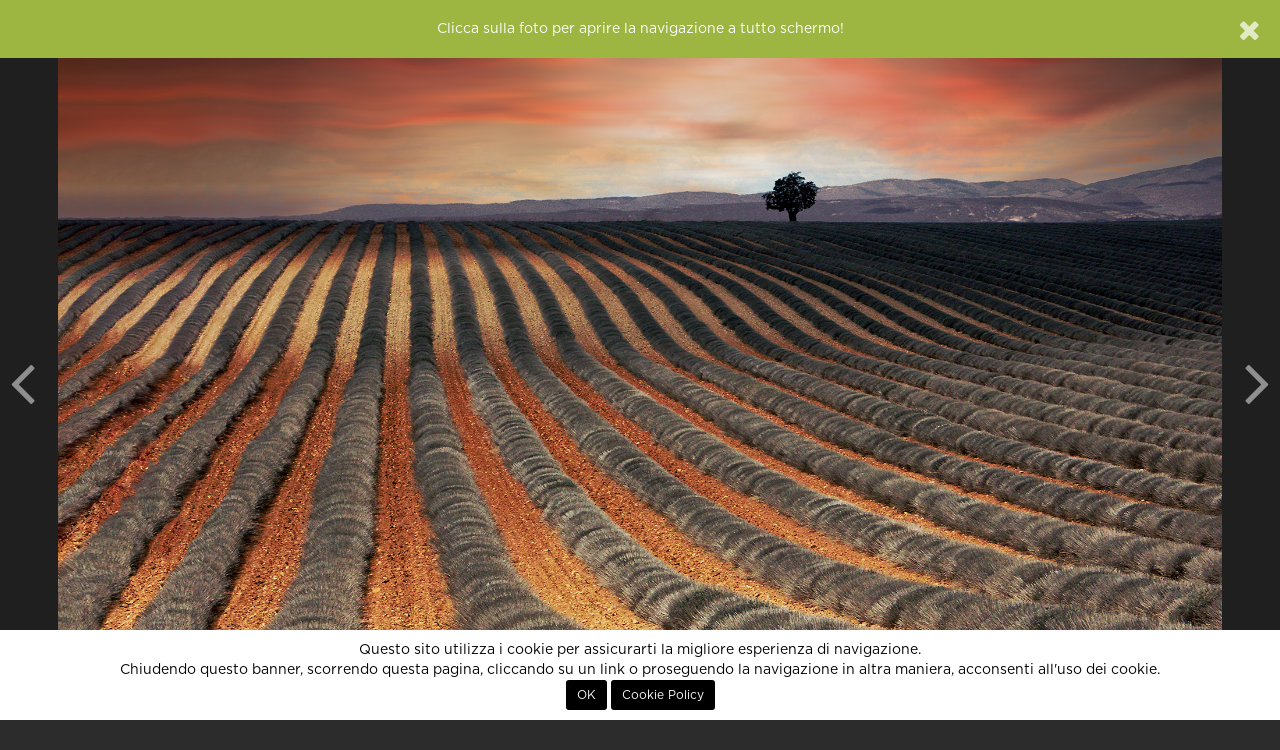

--- FILE ---
content_type: text/html; charset=UTF-8
request_url: http://86.79.211.130.bc.googleusercontent.com/simplePhoto.json/322779
body_size: 560
content:
{"title":"La mia spiaggia","image":"<a href=\"javascript:;\" data-fullscreen=\"https:\/\/lh3.googleusercontent.com\/ezQxxjCaux5K7xRRKPvBe28EDa7AWRbfGrfokJiW_QZlKxD2bo2l8-eB38fvf_4w_Fz2LjnWuQjuVomOyBKsMDLkYoCkMFXBju4ghJzeeqEJXA=s0-c\" class=\"fullscreen\">\n    <div id=\"the-photo\">\n        <div class='photo-protected rightclick center-v' data-copy=\"&lt;strong&gt;La mia spiaggia&lt;\/strong&gt;\" data-link='' data-toggle='context'>    <img src='https:\/\/lh3.googleusercontent.com\/ezQxxjCaux5K7xRRKPvBe28EDa7AWRbfGrfokJiW_QZlKxD2bo2l8-eB38fvf_4w_Fz2LjnWuQjuVomOyBKsMDLkYoCkMFXBju4ghJzeeqEJXA=s0-c' alt=\"La mia spiaggia\" class='fc-photo' \/>    <img src='http:\/\/86.79.211.130.bc.googleusercontent.com\/assets\/site\/images\/px.png' class='px' alt=\"La mia spiaggia\" \/><\/div>\n    <\/div>\n<\/a>","thumb":"https:\/\/lh3.googleusercontent.com\/ezQxxjCaux5K7xRRKPvBe28EDa7AWRbfGrfokJiW_QZlKxD2bo2l8-eB38fvf_4w_Fz2LjnWuQjuVomOyBKsMDLkYoCkMFXBju4ghJzeeqEJXA=s500"}

--- FILE ---
content_type: text/html; charset=UTF-8
request_url: http://86.79.211.130.bc.googleusercontent.com/simplePhoto.json/323205
body_size: 574
content:
{"title":"In fuga...dalla citt\u00e0\u00a0","image":"<a href=\"javascript:;\" data-fullscreen=\"https:\/\/lh3.googleusercontent.com\/HygMGu8kjEyn7gAjeYQEV-OqjZ2VOypF937fCuxAWFRMxQbfcc-ql1P009q74H-vRXi37rhBJngM66v9xY1NqiNuvIm0-vUKoZPNZh2dDs-tig=s0-c\" class=\"fullscreen\">\n    <div id=\"the-photo\">\n        <div class='photo-protected rightclick center-v' data-copy=\"&lt;strong&gt;In fuga...dalla citt\u00e0\u00a0&lt;\/strong&gt;\" data-link='' data-toggle='context'>    <img src='https:\/\/lh3.googleusercontent.com\/HygMGu8kjEyn7gAjeYQEV-OqjZ2VOypF937fCuxAWFRMxQbfcc-ql1P009q74H-vRXi37rhBJngM66v9xY1NqiNuvIm0-vUKoZPNZh2dDs-tig=s0-c' alt=\"In fuga...dalla citt\u00e0\u00a0\" class='fc-photo' \/>    <img src='http:\/\/86.79.211.130.bc.googleusercontent.com\/assets\/site\/images\/px.png' class='px' alt=\"In fuga...dalla citt\u00e0\u00a0\" \/><\/div>\n    <\/div>\n<\/a>","thumb":"https:\/\/lh3.googleusercontent.com\/HygMGu8kjEyn7gAjeYQEV-OqjZ2VOypF937fCuxAWFRMxQbfcc-ql1P009q74H-vRXi37rhBJngM66v9xY1NqiNuvIm0-vUKoZPNZh2dDs-tig=s500"}

--- FILE ---
content_type: text/html; charset=UTF-8
request_url: http://86.79.211.130.bc.googleusercontent.com/getExif/322815
body_size: 443
content:
    <h6 class="small text-muted"><b>EXIF</b></h6>

    
    <ul class="list-unstyled small text-muted " id="exif">
        <li>Camera: <a href="http://86.79.211.130.bc.googleusercontent.com/fotocamere/minolta/dimage a2">Minolta DiMAGE A2</a></li>        <li>Diaframma: &fnof;/7.1</li>        <li>Focale: 31.3359375mm</li>        <li>ISO: 100</li>        <li>Esposizione: 1/640</li>        <li>Flash: No</li>        <li>Adobe Photoshop 22.0 (Windows)</li>            </ul>
    <div class="clearbox"></div>


--- FILE ---
content_type: text/html; charset=utf-8
request_url: https://www.google.com/recaptcha/api2/aframe
body_size: 182
content:
<!DOCTYPE HTML><html><head><meta http-equiv="content-type" content="text/html; charset=UTF-8"></head><body><script nonce="cxv_E2v2nZcfUSvNADENbA">/** Anti-fraud and anti-abuse applications only. See google.com/recaptcha */ try{var clients={'sodar':'https://pagead2.googlesyndication.com/pagead/sodar?'};window.addEventListener("message",function(a){try{if(a.source===window.parent){var b=JSON.parse(a.data);var c=clients[b['id']];if(c){var d=document.createElement('img');d.src=c+b['params']+'&rc='+(localStorage.getItem("rc::a")?sessionStorage.getItem("rc::b"):"");window.document.body.appendChild(d);sessionStorage.setItem("rc::e",parseInt(sessionStorage.getItem("rc::e")||0)+1);localStorage.setItem("rc::h",'1769552633624');}}}catch(b){}});window.parent.postMessage("_grecaptcha_ready", "*");}catch(b){}</script></body></html>